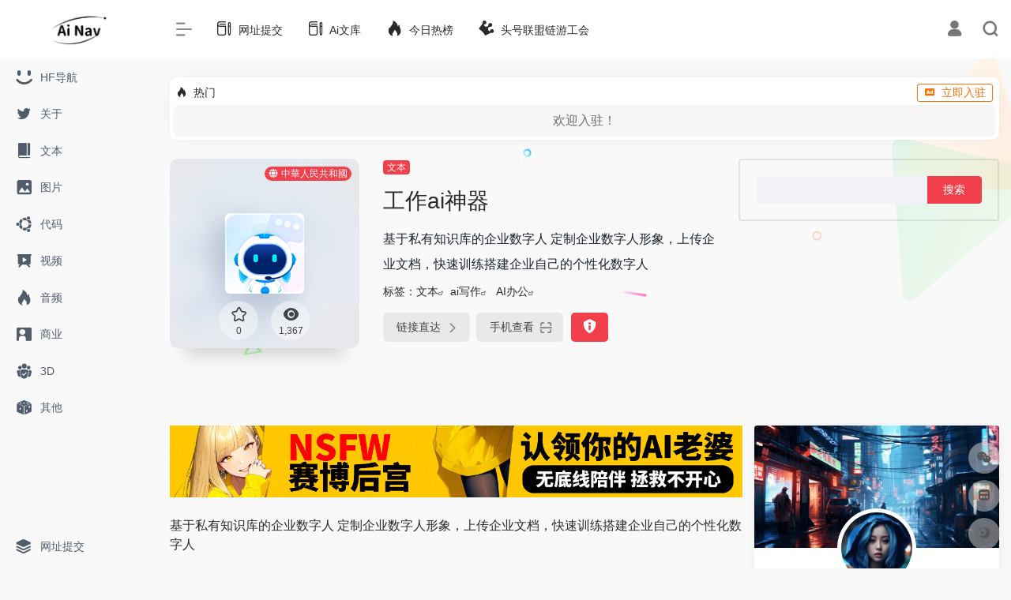

--- FILE ---
content_type: text/html; charset=UTF-8
request_url: https://www.ainavpro.com/sites/7455.html
body_size: 21064
content:
<!DOCTYPE html>
<html lang="zh-Hans" class="ainavpro-keyword io-grey-mode">
<head> 
<meta charset="UTF-8">
<meta name="renderer" content="webkit"/>
<meta name="force-rendering" content="webkit"/>
<meta http-equiv="X-UA-Compatible" content="IE=edge, chrome=1">
<meta name="viewport" content="width=device-width, initial-scale=1.0, minimum-scale=1.0, maximum-scale=1.0, user-scalable=no">
<title>工作ai神器 | Ai导航</title>
<meta name="theme-color" content="#f9f9f9" />
<meta name="keywords" content="ai写作,AI办公" />
<meta name="description" content="基于私有知识库的企业数字人
定制企业数字人形象，上传企业文档，快速训练搭建企业自己的个性化数字人" />
<meta property="og:type" content="article">
<meta property="og:url" content="https://www.ainavpro.com/sites/7455.html"/> 
<meta property="og:title" content="工作ai神器 | Ai导航">
<meta property="og:description" content="基于私有知识库的企业数字人
定制企业数字人形象，上传企业文档，快速训练搭建企业自己的个性化数字人">
<meta property="og:image" content="https://www.ainavpro.com/wp-content/uploads/2024/03/241710320166_.pic_.png">
<meta property="og:site_name" content="Ai导航">
<link rel="shortcut icon" href="https://www.ainavpro.com/wp-content/uploads/2023/03/logo-9-e1677917045954.png">
<link rel="apple-touch-icon" href="https://www.ainavpro.com/wp-content/uploads/2023/03/logo-9-e1677917045954.png">
<!--[if IE]><script src="https://www.ainavpro.com/wp-content/themes/onenav/js/html5.min.js"></script><![endif]-->
<style id="hide-seo-cheater">[data-mark="seoainavpro"] { display: none; }</style><meta name='robots' content='max-image-preview:large' />
	<style>img:is([sizes="auto" i], [sizes^="auto," i]) { contain-intrinsic-size: 3000px 1500px }</style>
	<link rel='dns-prefetch' href='//www.ainavpro.com' />
<link rel='dns-prefetch' href='//at.alicdn.com' />
<style id='classic-theme-styles-inline-css' type='text/css'>
/*! This file is auto-generated */
.wp-block-button__link{color:#fff;background-color:#32373c;border-radius:9999px;box-shadow:none;text-decoration:none;padding:calc(.667em + 2px) calc(1.333em + 2px);font-size:1.125em}.wp-block-file__button{background:#32373c;color:#fff;text-decoration:none}
</style>
<link rel='stylesheet' id='iconfont-css' href='https://www.ainavpro.com/wp-content/themes/onenav/css/iconfont.css?ver=4.0423' type='text/css' media='all' />
<link rel='stylesheet' id='iconfont-io-1-css' href='//at.alicdn.com/t/font_1620678_18rbnd2homc.css' type='text/css' media='all' />
<link rel='stylesheet' id='iconfont-io-2-css' href='//at.alicdn.com/t/font_2811503_rz4zraeosal.css' type='text/css' media='all' />
<link rel='stylesheet' id='bootstrap-css' href='https://www.ainavpro.com/wp-content/themes/onenav/css/bootstrap.min.css?ver=4.0423' type='text/css' media='all' />
<link rel='stylesheet' id='lightbox-css' href='https://www.ainavpro.com/wp-content/themes/onenav/css/jquery.fancybox.min.css?ver=4.0423' type='text/css' media='all' />
<link rel='stylesheet' id='style-css' href='https://www.ainavpro.com/wp-content/themes/onenav/css/style.min.css?ver=4.0423' type='text/css' media='all' />
<script type="text/javascript" src="https://www.ainavpro.com/wp-content/themes/onenav/js/jquery.min.js?ver=4.0423" id="jquery-js"></script>
<script type="text/javascript" id="jquery-js-after">
/* <![CDATA[ */
/* <![CDATA[ */ 
        function loadFunc(func) {if (document.all){window.attachEvent("onload",func);}else{window.addEventListener("load",func,false);}}   
        /* ]]]]><![CDATA[> */
/* ]]> */
</script>
<link rel="canonical" href="https://www.ainavpro.com/sites/7455.html" />
<link rel="alternate" title="oEmbed (JSON)" type="application/json+oembed" href="https://www.ainavpro.com/wp-json/oembed/1.0/embed?url=https%3A%2F%2Fwww.ainavpro.com%2Fsites%2F7455.html" />
<link rel="alternate" title="oEmbed (XML)" type="text/xml+oembed" href="https://www.ainavpro.com/wp-json/oembed/1.0/embed?url=https%3A%2F%2Fwww.ainavpro.com%2Fsites%2F7455.html&#038;format=xml" />
<meta name="generator" content="Site Kit by Google 1.108.0" /><script charset="UTF-8" id="LA_COLLECT" src="//sdk.51.la/js-sdk-pro.min.js"></script>
                <script>LA.init({id: "Jyv2XflqSvqc5TvR",ck: "Jyv2XflqSvqc5TvR",autoTrack: true,hashMode: true})</script><style>.io.icon-fw,.iconfont.icon-fw {
    width: 1.15em;
}
.screenshot-carousel .img_wrapper a{display:contents}
.fancybox-slide--iframe .fancybox-content{max-width :1280px;margin:0}
.fancybox-slide--iframe.fancybox-slide{padding:44px 0}
.navbar-nav .menu-item-286 a{background: #ff8116;border-radius: 50px!important;padding: 5px 10px!important;margin: 5px 0!important;color: #fff!important;}
.navbar-nav .menu-item-286 a i{position: absolute;top: 0;right: -10px;color: #f13522;}
.io-black-mode .navbar-nav .menu-item-286 a{background: #ce9412;}
.io-black-mode .navbar-nav .menu-item-286 a i{color: #fff;}.customize-width{max-width:1850px}.sidebar-nav{width:200px}@media (min-width: 768px){.main-content{margin-left:200px;}.main-content .page-header{left:200px;}}</style><script>(function(a,b){a.ioLetterAvatar=function(d,l,j){d=d||"";l=l||60;var h="#1abc9c #2ecc71 #3498db #9b59b6 #3fe95e #16a085 #27ae60 #2980b9 #8e44ad #fc3e50 #f1c40f #e67e22 #e74c3c #00bcd4 #95aa36 #f39c12 #d35400 #c0392b #b2df1e #7ffc8d".split(" "),f,c,k,g,e,i,t,m;f=String(d).toUpperCase();f=f?f.charAt(0):"?";if(a.devicePixelRatio){l=(l*a.devicePixelRatio)}c=parseInt((((f=="?"?72:f.charCodeAt(0))-64)*12345).toString().slice(0,5));k=c%(h.length-1);t=(c+1)%(h.length-1);m=(c-1)%(h.length-1);g=b.createElement("canvas");g.width=l;g.height=l;e=g.getContext("2d");e.fillStyle=j?j:h[k];e.fillRect(0,0,g.width,g.height); e.arc((c*180)%l,(c*150)%l, (c/120)%l ,0 ,360 );e.fillStyle=h[t];e.globalAlpha = .6;e.fill();e.save();e.beginPath();e.fillStyle=h[m];e.globalAlpha = .4;e.arc((c*20)%l,(c*50)%l, ((99999-c)/80)%l,0 ,360 );e.fill();e.font=Math.round(g.width/2)+"px 'Microsoft Yahei'";e.textAlign="center";e.fillStyle="#fff";e.globalAlpha = 1;e.fillText(f,l/2,l/1.5);i=g.toDataURL();g=null;return i}})(window,document);</script>		<style type="text/css" id="wp-custom-css">
			a.btn-move {
  display: inline-block;
  padding: 8px 16px; /* 调整按钮的内边距 */
  background-color: #f44336; /* 设置按钮的背景颜色 */
  color: white; /* 设置按钮文字颜色 */
  text-decoration: none; /* 移除超链接下划线 */
  border: none; /* 移除按钮边框 */
  border-radius: 4px; /* 添加按钮的圆角边框 */
  font-size: 12px; /* 调整按钮文字大小 */
}

a.btn-move:hover {
  background-color: #d32f2f; /* 设置按钮在鼠标悬停时的背景颜色 */
}

a.btn-move.text-xs {
  font-size: 10px; /* 如果您想为按钮指定不同的文字大小，可以添加这行样式 */
}

.ad-container {
  position: relative;
}

.ad-text {
  position: absolute;
  top: 5px;
  left: 5px;
  padding: 3px;
  font-size: 12px;
  font-weight: bold;
  color: #fff;
  background-color: #333;
  border-radius: 3px;
}

.close-btn {
  position: absolute;
  top: 5px;
  right: 5px;
  font-size: 20px;
  color: #fff;
  background-color: #333;
  border: none;
  border-radius: 50%;
  width: 30px;
  height: 30px;
  cursor: pointer;
  transition: opacity 0.3s;
}

.close-btn:hover {
  opacity: 0.8;
}

.close-btn span {
  display: block;
  position: relative;
  top: 50%;
  transform: translateY(-50%);
}
		</style>
		<style>.panel-body a:not(.no-c){color:#f1404b}.panel-body a:not(.no-c):hover{color:#f9275f}a:hover,.io-grey-mode .sidebar-show,.io-grey-mode .sidebar-item>a:hover,.io-grey-mode .sidebar-item li>a:hover,.home-like:hover,
        .io-grey-mode .sidebar-popup>div>ul>li>a:hover{color:#f1404b}
        .header-mini-btn label:hover path{ stroke:#f1404b}
        .url-card .max .tga a:not(.no-tag):hover,.card-app.card .tga a:not(.no-tag):hover{background:#f1404b}
        .sidebar .url-card .card:hover{border: 1px solid #f1404b!important;}.tags i{color:#f1404b}.custom-piece_c_b{background:#f1404b!important}.custom-piece_c{color:#f1404b!important}.slider_menu[sliderTab] .anchor,.customize-menu .btn-edit,.badge-danger,.comment-list .rank,.sidebar .card-header:after{background:#f1404b}.badge-outline-primary{color:#f1404b;border:#f1404b solid 1px}.posts-nav .page-numbers.current,.posts-nav .page-numbers:not(.dots):hover,#comments-navi>a:hover,#comments-navi>.current,.page-nav>a:hover span,.page-nav>.current span{background-color:#f1404b;box-shadow: 0px 5px 20px -3px rgba(241,64,75,.6);}     
.custom-control-input:not(:disabled):active~.custom-control-label::before{background-color:rgba(241,64,75,.15);border-color:rgba(241,64,75,.15);}
.custom-control-input:focus~.custom-control-label::before{box-shadow:0 0 0 .2rem rgba(241,64,75,.25)}
.custom-control-input:focus:not(:checked)~.custom-control-label::before{border-color:#f1404b}
.custom-control-input:checked~.custom-control-label::before{border-color:#f1404b;background-color:#f1404b}
.btn-search:hover,.btn-search.current{background-color:#f1404b;box-shadow: 0 5px 20px -3px rgba(241,64,75,.6)}.btn-search.current:after{border-top-color:#f1404b}.panel-body h2,.panel-body h3 {border-color:#f1404b}.custom_btn-outline {color: #f1404b;background-color: transparent;border-color: #f1404b;}
.custom_btn-outline:hover {color: #dd3333;background-color: #14171B;border-color: #14171B;}
.custom_btn-outline:focus, .custom_btn-outline.focus {color: #14171B;box-shadow: 0 0 0 0 transparent!important;background-color: transparent;}
.custom_btn-outline.disabled, .custom_btn-outline:disabled {color: #f1404b;background-color: transparent!important;}
.custom_btn-outline:not(:disabled):not(.disabled):active, .custom_btn-outline:not(:disabled):not(.disabled).active,.show > .custom_btn-outline.dropdown-toggle {color: #fff;background-color: #f1404b;border-color: #f1404b;}
.custom_btn-outline:not(:disabled):not(.disabled):active:focus, .custom_btn-outline:not(:disabled):not(.disabled).active:focus,.show > .custom_btn-outline.dropdown-toggle:focus {box-shadow: 0 0 0 0 transparent!important;}
.custom_btn-d {color: #ffffff;background-color: #f1404b;border-color: #f1404b;}
.custom_btn-d:hover {color: #dd3333;background-color: #14171B;border-color: #14171B;}
.custom_btn-d:focus,.custom_btn-d.focus {color: #dd3333;background-color: #14171B;border-color: #14171B;box-shadow: 0 0 0 0 transparent!important;}
.custom_btn-d.disabled,.custom_btn-d:disabled {color: #ffffff;background-color:#f1404b;border-color: #f1404b;}
.custom_btn-d:not(:disabled):not(.disabled):active,.custom_btn-d:not(:disabled):not(.disabled).active{color: #dd3333;background-color: #14171B;border-color: #14171B;}
.custom_btn-d:not(:disabled):not(.disabled):active:focus,.custom_btn-d:not(:disabled):not(.disabled).active:focus{box-shadow: 0 0 0 0 transparent!important;}
.btn.custom_btn-d {color: #ffffff;background-color: #f1404b;border-color: #f1404b;}
.btn.custom_btn-d:hover {color: #dd3333;background-color: #14171B;border-color: #14171B;}
.btn.custom_btn-d:focus,.btn.custom_btn-d.focus {color: #dd3333;background-color: #14171B;border-color: #14171B;box-shadow: 0 0 0 0 transparent!important;}
.btn.custom_btn-d.disabled,.btn.custom_btn-d:disabled {color: #ffffff;background-color:#f1404b;border-color: #f1404b;}
.btn.custom_btn-d:not(:disabled):not(.disabled):active,.btn.custom_btn-d:not(:disabled):not(.disabled).active,.show > .custom_btn-d.dropdown-toggle {color: #dd3333;background-color: #14171B;border-color: #14171B;}
.btn.custom_btn-d:not(:disabled):not(.disabled):active:focus,.btn.custom_btn-d:not(:disabled):not(.disabled).active:focus,.show > .custom_btn-d.dropdown-toggle:focus {box-shadow: 0 0 0 0 transparent!important;}
.btn-dark:hover{background-color:#f1404b;border-color:#f1404b}
.sidebar .card .searchform input[type='submit']{border: 1px solid #f1404b;background-color:#f1404b}
.sidebar .card .searchform input[type='submit']:hover{border: 1px solid #14171B;background-color:#14171B}</style><!-- 自定义代码 -->
<!-- end 自定义代码 -->
</head> 
<body class="ainavpro-keyword wp-singular sites-template-default single single-sites postid-7455 wp-theme-onenav sidebar_right sites">
<div id="loading"><style> 
.loader{width:250px;height:50px;line-height:50px;text-align:center;position:absolute;top:50%;left:50%;transform:translate(-50%,-50%);font-family:helvetica,arial,sans-serif;text-transform:uppercase;font-weight:900;color:#f1404b;letter-spacing:0.2em}
.loader::before,.loader::after{content:"";display:block;width:15px;height:15px;background:#f1404b;position:absolute;animation:load .7s infinite alternate ease-in-out}
.loader::before{top:0}
.loader::after{bottom:0}
@keyframes load{0%{left:0;height:30px;width:15px}
50%{height:8px;width:40px}
100%{left:235px;height:30px;width:15px}
}
</style>
<div class="ainavpro-keyword loader">Loading...</div></div>        <div id="sidebar" class="ainavpro-keyword sticky sidebar-nav fade">
            <div class="ainavpro-keyword modal-dialog h-100  sidebar-nav-inner">
                <div class="ainavpro-keyword sidebar-logo border-bottom border-color">
                    <!-- logo -->
                    <div class="ainavpro-keyword logo overflow-hidden">
                                                <a href="https://www.ainavpro.com" class="ainavpro-keyword logo-expanded">
                            <img src="https://www.ainavpro.com/wp-content/uploads/2023/03/logo-8-e1677916867522.png" height="40" class="ainavpro-keyword logo-light" alt="Ai导航">
                            <img src="https://www.ainavpro.com/wp-content/uploads/2023/03/logo-4-modified-e1677917210541.png" height="40" class="ainavpro-keyword logo-dark d-none" alt="Ai导航">
                        </a>
                        <a href="https://www.ainavpro.com" class="ainavpro-keyword logo-collapsed">
                            <img src="https://www.ainavpro.com/wp-content/uploads/2023/03/logo-9-e1677917045954.png" height="40" class="ainavpro-keyword logo-light" alt="Ai导航">
                            <img src="https://www.ainavpro.com/wp-content/uploads/2023/03/logo-4-modified-e1677917210541.png" height="40" class="ainavpro-keyword logo-dark d-none" alt="Ai导航">
                        </a>
                    </div>
                    <!-- logo end -->
                </div>
                <div class="ainavpro-keyword sidebar-menu flex-fill">
                    <div class="ainavpro-keyword sidebar-scroll" >
                        <div class="ainavpro-keyword sidebar-menu-inner">
                            <ul> 
                                                                                                            <li class="ainavpro-keyword sidebar-item">
                                                <a href="https://www.ainavpro.com/huggingface" target="">
                                                    <i class="ainavpro-keyword iconfont icon-smiley icon-fw icon-lg"></i>
                                                    <span>HF导航</span>
                                                </a>
                                            </li> 
                                                                                    <li class="ainavpro-keyword sidebar-item">
                                                <a href="https://www.ainavpro.com/about" target="">
                                                    <i class="ainavpro-keyword iconfont icon-twitter icon-fw icon-lg"></i>
                                                    <span>关于</span>
                                                </a>
                                            </li> 
                                                                                <li class="ainavpro-keyword sidebar-item">
                                            <a href="https://www.ainavpro.com/#term-209" class="ainavpro-keyword ">
                                                <i class="ainavpro-keyword io io-book icon-fw icon-lg"></i>
                                                <span>文本</span>
                                            </a>
                                        </li> 
                                                                            <li class="ainavpro-keyword sidebar-item">
                                            <a href="https://www.ainavpro.com/#term-210" class="ainavpro-keyword ">
                                                <i class="ainavpro-keyword iconfont icon-picture icon-fw icon-lg"></i>
                                                <span>图片</span>
                                            </a>
                                        </li> 
                                                                            <li class="ainavpro-keyword sidebar-item">
                                            <a href="https://www.ainavpro.com/#term-211" class="ainavpro-keyword ">
                                                <i class="ainavpro-keyword iconfont icon-ubuntu icon-fw icon-lg"></i>
                                                <span>代码</span>
                                            </a>
                                        </li> 
                                                                            <li class="ainavpro-keyword sidebar-item">
                                            <a href="https://www.ainavpro.com/#term-213" class="ainavpro-keyword ">
                                                <i class="ainavpro-keyword io io-yanshi icon-fw icon-lg"></i>
                                                <span>视频</span>
                                            </a>
                                        </li> 
                                                                            <li class="ainavpro-keyword sidebar-item">
                                            <a href="https://www.ainavpro.com/#term-212" class="ainavpro-keyword ">
                                                <i class="ainavpro-keyword iconfont icon-hot icon-fw icon-lg"></i>
                                                <span>音频</span>
                                            </a>
                                        </li> 
                                                                            <li class="ainavpro-keyword sidebar-item">
                                            <a href="https://www.ainavpro.com/#term-215" class="ainavpro-keyword ">
                                                <i class="ainavpro-keyword iconfont icon-business icon-fw icon-lg"></i>
                                                <span>商业</span>
                                            </a>
                                        </li> 
                                                                            <li class="ainavpro-keyword sidebar-item">
                                            <a href="https://www.ainavpro.com/#term-214" class="ainavpro-keyword ">
                                                <i class="ainavpro-keyword io io-tuandui icon-fw icon-lg"></i>
                                                <span>3D</span>
                                            </a>
                                        </li> 
                                                                            <li class="ainavpro-keyword sidebar-item">
                                            <a href="https://www.ainavpro.com/#term-216" class="ainavpro-keyword ">
                                                <i class="ainavpro-keyword iconfont icon-random icon-fw icon-lg"></i>
                                                <span>其他</span>
                                            </a>
                                        </li> 
                                     
                            </ul>
                        </div>
                    </div>
                </div>
                <div class="ainavpro-keyword border-top py-2 border-color">
                    <div class="ainavpro-keyword flex-bottom">
                        <ul> 
                            <li id="menu-item-1087" class="ainavpro-keyword menu-item menu-item-type-custom menu-item-object-custom menu-item-1087 sidebar-item"><a href="https://www.ainavpro.com/contribute">
        <i class="ainavpro-keyword iconfont icon-category icon-fw icon-lg"></i>
                <span>网址提交</span></a></li>
 
                        </ul>
                    </div>
                </div>
            </div>
        </div>
        <div class="ainavpro-keyword main-content flex-fill">    <div class="ainavpro-keyword  header-nav">
        <div id="header" class="ainavpro-keyword page-header sticky">
            <div class="ainavpro-keyword navbar navbar-expand-md">
                <div class="ainavpro-keyword container-fluid p-0 position-relative">
                    <div class="ainavpro-keyword position-absolute w-100 text-center">
                        <a href="https://www.ainavpro.com" class="ainavpro-keyword navbar-brand d-md-none m-0" title="Ai导航">
                            <img src="https://www.ainavpro.com/wp-content/uploads/2023/03/logo-8-e1677916867522.png" class="ainavpro-keyword logo-light" alt="Ai导航" height="30">
                            <img src="https://www.ainavpro.com/wp-content/uploads/2023/03/logo-4-modified-e1677917210541.png" class="ainavpro-keyword logo-dark d-none" alt="Ai导航" height="30">
                        </a>
                    </div>
                    <div class="ainavpro-keyword nav-item d-md-none mobile-menu py-2 position-relative"><a href="javascript:" id="sidebar-switch" data-toggle="modal" data-target="#sidebar"><i class="ainavpro-keyword iconfont icon-classification icon-lg"></i></a></div>                    <div class="ainavpro-keyword collapse navbar-collapse order-2 order-md-1">
                        <div class="ainavpro-keyword header-mini-btn">
                            <label>
                                <input id="mini-button" type="checkbox" checked="checked">
                                <svg viewBox="0 0 100 100" xmlns="http://www.w3.org/2000/svg"> 
                                    <path class="ainavpro-keyword line--1" d="M0 40h62c18 0 18-20-17 5L31 55"></path>
                                    <path class="ainavpro-keyword line--2" d="M0 50h80"></path>
                                    <path class="ainavpro-keyword line--3" d="M0 60h62c18 0 18 20-17-5L31 45"></path>
                                </svg>
                            </label>
                        
                        </div>
                                                <ul class="ainavpro-keyword navbar-nav navbar-top site-menu mr-4">
                            <li id="menu-item-1088" class="ainavpro-keyword menu-item menu-item-type-custom menu-item-object-custom menu-item-1088"><a href="https://www.ainavpro.com/contribute">
        <i class="ainavpro-keyword io io-change icon-fw icon-lg"></i>
                <span>网址提交</span></a></li>
<li id="menu-item-2530" class="ainavpro-keyword menu-item menu-item-type-custom menu-item-object-custom menu-item-2530"><a href="https://www.ainavpro.com/ainews">
        <i class="ainavpro-keyword io io-change icon-fw icon-lg"></i>
                <span>Ai文库</span></a></li>
<li id="menu-item-2418" class="ainavpro-keyword menu-item menu-item-type-custom menu-item-object-custom menu-item-2418"><a href="https://www.ainavpro.com/hotnews/">
        <i class="ainavpro-keyword iconfont icon-hot icon-fw icon-lg"></i>
                <span>今日热榜</span></a></li>
<li id="menu-item-8956" class="ainavpro-keyword menu-item menu-item-type-custom menu-item-object-custom menu-item-8956"><a href="https://www.thlm.com">
        <i class="ainavpro-keyword io io-huangguan icon-fw icon-lg"></i>
                <span>头号联盟链游工会</span></a></li>
 
                        </ul>
                    </div>
                    <ul class="ainavpro-keyword nav navbar-menu text-xs order-1 order-md-2 position-relative">
                                                                            <li class="ainavpro-keyword nav-login ml-3 ml-md-4">
                                <a href="https://www.ainavpro.com/login/?redirect_to=https://www.ainavpro.com/sites/7455.html" title="登录"><i class="ainavpro-keyword iconfont icon-user icon-lg"></i></a>
                            </li>
                                                                        <li class="ainavpro-keyword nav-search ml-3 ml-md-4">
                            <a href="javascript:" data-toggle="modal" data-target="#search-modal"><i class="ainavpro-keyword iconfont icon-search icon-lg"></i></a>
                        </li>
                                                                    </ul>
                </div>
            </div>
        </div>
        <div class="ainavpro-keyword placeholder"></div>
            </div>
  <div id="content" class="ainavpro-keyword container my-4 my-md-5">
    <div class="ainavpro-keyword background-fx"><img src="https://www.ainavpro.com/wp-content/themes/onenav/images/fx/shape-01.svg" class="ainavpro-keyword shape-01"><img src="https://www.ainavpro.com/wp-content/themes/onenav/images/fx/shape-02.svg" class="ainavpro-keyword shape-02"><img src="https://www.ainavpro.com/wp-content/themes/onenav/images/fx/shape-03.svg" class="ainavpro-keyword shape-03"><img src="https://www.ainavpro.com/wp-content/themes/onenav/images/fx/shape-04.svg" class="ainavpro-keyword shape-04"><img src="https://www.ainavpro.com/wp-content/themes/onenav/images/fx/shape-05.svg" class="ainavpro-keyword shape-05"><img src="https://www.ainavpro.com/wp-content/themes/onenav/images/fx/shape-06.svg" class="ainavpro-keyword shape-06"><img src="https://www.ainavpro.com/wp-content/themes/onenav/images/fx/shape-07.svg" class="ainavpro-keyword shape-07"><img src="https://www.ainavpro.com/wp-content/themes/onenav/images/fx/shape-08.svg" class="ainavpro-keyword shape-08"><img src="https://www.ainavpro.com/wp-content/themes/onenav/images/fx/shape-09.svg" class="ainavpro-keyword shape-09"><img src="https://www.ainavpro.com/wp-content/themes/onenav/images/fx/shape-10.svg" class="ainavpro-keyword shape-10"><img src="https://www.ainavpro.com/wp-content/themes/onenav/images/fx/shape-11.svg" class="ainavpro-keyword shape-11"></div><div class="ainavpro-keyword auto-ad-url text-center my-n3 my-md-n4"><div class="ainavpro-keyword card my-0 mx-auto io-radius"><div class="ainavpro-keyword card-head d-flex align-items-center pb-0 px-2 pt-2"><div class="ainavpro-keyword text-sm"><i class="ainavpro-keyword iconfont icon-hot mr-2"></i>热门</div><a href="https://www.ainavpro.com/wp-admin/admin-ajax.php?action=pay_auto_ad_modal&loc=page" class="ainavpro-keyword btn vc-yellow btn-outline btn-sm py-0 io-ajax-modal-get nofx ml-auto" data-modal_type="overflow-hidden"><i class="ainavpro-keyword iconfont icon-ad-copy mr-2"></i>立即入驻</a></div><div class="ainavpro-keyword card-body pt-1 pb-1 px-2 row row-xs io-ajax-auto" data-href="https://www.ainavpro.com/wp-admin/admin-ajax.php?action=get_auto_ad_url_list&loc=page"><div class="ainavpro-keyword d-flex align-items-center justify-content-center text-muted h-100 w-100"><i class="ainavpro-keyword iconfont icon-loading icon-spin icon-2x"></i></div></div></div></div><div class="ainavpro-keyword row site-content py-4 py-md-5 mb-xl-5 mb-0 mx-xxxl-n5"><!-- 网址信息 --><div class="ainavpro-keyword col-12 col-sm-5 col-md-4 col-lg-3"><div class="ainavpro-keyword siteico"><div class="ainavpro-keyword blur blur-layer" style="background: transparent url(https://www.ainavpro.com/wp-content/uploads/2024/03/241710320166_.pic_.png) no-repeat center center;-webkit-background-size: cover;-moz-background-size: cover;-o-background-size: cover;background-size: cover;animation: rotate 30s linear infinite;"></div><img class="ainavpro-keyword img-cover lazy unfancybox" src="https://www.ainavpro.com/wp-content/themes/onenav/images/t.png" data-src="https://www.ainavpro.com/wp-content/uploads/2024/03/241710320166_.pic_.png" onerror=null;src=ioLetterAvatar(alt,98) height="auto" width="auto"  alt="工作ai神器"><div id="country" class="ainavpro-keyword text-xs custom-piece_c_b country-piece loadcountry"><i class="ainavpro-keyword iconfont icon-globe mr-1"></i>中華人民共和國</div><div class="ainavpro-keyword tool-actions text-center mt-md-4">
                <a href="javascript:;" data-action="post_star" data-post_type="sites" data-id="7455" data-ticket="4cd4bf6a29" class="ainavpro-keyword  btn btn-like btn-icon btn-light rounded-circle p-2 mx-3 mx-md-2 " data-toggle="tooltip" data-placement="top" title="收藏">
                <span class="ainavpro-keyword flex-column text-height-xs">
                    <i class="ainavpro-keyword star-ico icon-lg iconfont icon-collection-line"></i>
                    <small class="ainavpro-keyword star-count-7455 text-xs mt-1">0</small>
                </span>
                </a><a href="javascript:;" class="ainavpro-keyword btn-share-toggler btn btn-icon btn-light rounded-circle p-2 mx-3 mx-md-2" data-toggle="tooltip" data-placement="top" title="浏览"><span class="ainavpro-keyword flex-column text-height-xs"><i class="ainavpro-keyword icon-lg iconfont icon-chakan"></i><small class="ainavpro-keyword share-count text-xs mt-1">1,367</small></span></a></div></div></div><div class="ainavpro-keyword col mt-4 mt-sm-0"><div class="ainavpro-keyword site-body text-sm"><a class='btn-cat custom_btn-d mr-1' href='https://www.ainavpro.com/favorites/text.html'>文本</a><h1 class="ainavpro-keyword site-name h3 my-3">工作ai神器</h1><div class="ainavpro-keyword mt-2"><p class="ainavpro-keyword mb-2">基于私有知识库的企业数字人 定制企业数字人形象，上传企业文档，快速训练搭建企业自己的个性化数字人</p>标签：<span class="ainavpro-keyword mr-2"><a href="https://www.ainavpro.com/favorites/text.html" rel="tag">文本</a><i class="ainavpro-keyword iconfont icon-wailian text-ss"></i></span><span class="ainavpro-keyword mr-2"><a href="https://www.ainavpro.com/sitetag/ai%e5%86%99%e4%bd%9c.html" rel="tag">ai写作</a><i class="ainavpro-keyword iconfont icon-wailian text-ss"></i></span> <span class="ainavpro-keyword mr-2"><a href="https://www.ainavpro.com/sitetag/ai%e5%8a%9e%e5%85%ac.html" rel="tag">AI办公</a><i class="ainavpro-keyword iconfont icon-wailian text-ss"></i></span><div class="ainavpro-keyword site-go mt-3"><div id="security_check_img"></div><span class="ainavpro-keyword site-go-url"><a href="https://www.ainavpro.com/go/?url=aHR0cHM6Ly9haS53b3JrYnJhaW4uY24vP2htc3I9YWluYXYmYW1wO2htcGw9JmFtcDtobWN1PSZhbXA7aG1rdz0mYW1wO2htY2k9" title="工作ai神器" target="_blank" class="ainavpro-keyword btn btn-arrow mr-2"><span>链接直达<i class="ainavpro-keyword iconfont icon-arrow-r-m"></i></span></a></span><a href="javascript:" class="ainavpro-keyword btn btn-arrow qr-img"  data-toggle="tooltip" data-placement="bottom" data-html="true" title="<img src='https://www.ainavpro.com/qr/?text=https://ai.workbrain.cn/?hmsr=ainav&amp;hmpl=&amp;hmcu=&amp;hmkw=&amp;hmci=&size=150&margin=10' width='150'>"><span>手机查看<i class="ainavpro-keyword iconfont icon-qr-sweep"></i></span></a><a href="javascript:" class="ainavpro-keyword btn btn-danger qr-img tooltip-toggle rounded-lg" data-post_id="7455" data-toggle="modal" data-placement="top" data-target="#report-sites-modal" title="反馈"><i class="ainavpro-keyword iconfont icon-statement icon-lg"></i></a></div></div></div></div><!-- 网址信息 end --> 
	<div class="ainavpro-keyword sidebar sidebar-border col-12 col-md-12 col-lg-4 mt-4 mt-lg-0">
		<div id="search-3" class="ainavpro-keyword card io-sidebar-widget widget_search"><form role="search" method="get" id="searchform" class="ainavpro-keyword searchform" action="https://www.ainavpro.com/">
				<div>
					<label class="ainavpro-keyword screen-reader-text" for="s">搜索：</label>
					<input type="text" value="" name="s" id="s" />
					<input type="submit" id="searchsubmit" value="搜索" />
				</div>
			</form></div> 
	</div>
</div>    <main class="ainavpro-keyword content" role="main">
        <div class="ainavpro-keyword content-wrap">
            <div class="ainavpro-keyword content-layout">
                    <div class="ainavpro-keyword panel site-content card transparent"> 
        <div class="ainavpro-keyword card-body p-0">
            <div class="ainavpro-keyword apd-bg">
                <div class="ainavpro-keyword apd apd-right"><a href="https://cyberchat.vip/" target="_blank">
  <img src="https://www.ainavpro.com/wp-content/uploads/2024/09/1021725816580_.pic_.jpg" alt="广告也精彩" /></a></div>            </div> 
            <div class="ainavpro-keyword panel-body single my-4 ">
                基于私有知识库的企业数字人
定制企业数字人形象，上传企业文档，快速训练搭建企业自己的个性化数字人            </div>
        </div>
    </div>
        <h2 class="ainavpro-keyword text-gray text-lg my-4"><i class="ainavpro-keyword iconfont icon-zouxiang mr-1"></i>数据统计</h2>
    <div class="ainavpro-keyword card io-chart"> 
        <div id="chart-container" class="ainavpro-keyword " style="height:300px" data-type="sites" data-post_id="7455" data-nonce="3b84a603a3">
            <div class="ainavpro-keyword chart-placeholder p-4">
                <div class="ainavpro-keyword legend">
                    <span></span>
                    <span></span>
                    <span></span>
                </div>
                <div class="ainavpro-keyword pillar">
                    <span style="height:40%"></span>
                    <span style="height:60%"></span>
                    <span style="height:30%"></span>
                    <span style="height:70%"></span>
                    <span style="height:80%"></span>
                    <span style="height:60%"></span>
                    <span style="height:90%"></span>
                    <span style="height:50%"></span>
                </div>
            </div>
        </div> 
    </div> 
        <h2 class="ainavpro-keyword text-gray  text-lg my-4"><i class="ainavpro-keyword iconfont icon-tubiaopeizhi mr-1"></i>数据评估</h2>
    <div class="ainavpro-keyword panel site-content sites-default-content card"> 
        <div class="ainavpro-keyword card-body">
            <p class="ainavpro-keyword viewport">
            工作ai神器浏览人数已经达到1,367，如你需要查询该站的相关权重信息，可以点击"<a class="ainavpro-keyword external" href="https://www.ainavpro.com/go/?url=aHR0cHM6Ly9zZW8uNTExOC5jb20vYWkud29ya2JyYWluLmNuP3Q9eWRt" rel="nofollow" target="_blank">5118数据</a>""<a class="ainavpro-keyword external" href="https://www.ainavpro.com/go/?url=aHR0cHM6Ly93d3cuYWl6aGFuLmNvbS9zZW8vYWkud29ya2JyYWluLmNu" rel="nofollow" target="_blank">爱站数据</a>""<a class="ainavpro-keyword external" href="https://www.ainavpro.com/go/?url=aHR0cHM6Ly9zZW8uY2hpbmF6LmNvbS8%2FcT1haS53b3JrYnJhaW4uY24%3D" rel="nofollow" target="_blank">Chinaz数据</a>"进入；以目前的网站数据参考，建议大家请以爱站数据为准，更多网站价值评估因素如：工作ai神器的访问速度、搜索引擎收录以及索引量、用户体验等；当然要评估一个站的价值，最主要还是需要根据您自身的需求以及需要，一些确切的数据则需要找工作ai神器的站长进行洽谈提供。如该站的IP、PV、跳出率等！</p>
            <div class="ainavpro-keyword text-center my-2"><span class="ainavpro-keyword  content-title"><span class="ainavpro-keyword d-none">关于工作ai神器</span>特别声明</span></div>
            <p class="ainavpro-keyword text-muted text-sm m-0">
            本站Ai导航提供的工作ai神器都来源于网络，不保证外部链接的准确性和完整性，同时，对于该外部链接的指向，不由Ai导航实际控制，在2024年2月13日 下午5:09收录时，该网页上的内容，都属于合规合法，后期网页的内容如出现违规，可以直接联系网站管理员进行删除，Ai导航不承担任何责任。</p>
        </div>
        <div class="ainavpro-keyword card-footer text-muted text-xs">
            <div class="ainavpro-keyword d-flex"><span>Ai导航致力于优质、实用的网络站点资源收集与分享！</span><span class="ainavpro-keyword ml-auto d-none d-md-block">本文地址https://www.ainavpro.com/sites/7455.html转载请注明</span></div>
        </div>
    </div>
                <h2 class="ainavpro-keyword text-gray text-lg my-4"><i class="ainavpro-keyword site-tag iconfont icon-tag icon-lg mr-1" ></i>相关导航</h2>
                <div class="ainavpro-keyword row mb-n4"> 
                                    <div class="ainavpro-keyword url-card  col-sm-6 col-md-4 ">
                
        <div class="ainavpro-keyword url-body default ">    
            <a href="https://www.ainavpro.com/sites/7107.html" target="_blank"  data-id="7107" data-url="https://t.me/MishkaAI_bot" class="ainavpro-keyword card no-c  mb-4 site-7107" data-toggle="tooltip" data-placement="bottom"  title="">
                <div class="ainavpro-keyword card-body url-content d-flex align-items-center"> 
                                        <div class="ainavpro-keyword url-img rounded-circle mr-2 d-flex align-items-center justify-content-center">
                        <img class="ainavpro-keyword  lazy unfancybox" src="https://www.ainavpro.com/wp-content/themes/onenav/images/favicon.png" data-src="https://www.ainavpro.com/wp-content/uploads/2024/01/2024-01-15-19.53.18.jpg"  height="auto" width="auto"  alt="Mishka &#8211; 可上网的 Telegram 人工智能聊天机器人"> 
                    </div>
                                        <div class="ainavpro-keyword url-info flex-fill">
                        <div class="ainavpro-keyword text-sm overflowClip_1">
                        <strong>Mishka &#8211; 可上网的 Telegram 人工智能聊天机器人</strong>
                        </div>
                        <p class="ainavpro-keyword overflowClip_1 m-0 text-muted text-xs"></p>
                    </div>
                </div> 
            </a> 
                        <a href="https://www.ainavpro.com/go/?url=aHR0cHM6Ly90Lm1lL01pc2hrYUFJX2JvdA%3D%3D" target="_blank" rel="external nofollow noopener" title="直达" class="ainavpro-keyword togo text-center text-muted is-views" data-id="7107" data-toggle="tooltip" data-placement="right"><i class="ainavpro-keyword iconfont icon-goto"></i></a>
                    </div>
                </div>
                            <div class="ainavpro-keyword url-card  col-sm-6 col-md-4 ">
                
        <div class="ainavpro-keyword url-body default ">    
            <a href="https://www.ainavpro.com/sites/8424.html" target="_blank"  data-id="8424" data-url="https://homeworkify.im" class="ainavpro-keyword card no-c  mb-4 site-8424" data-toggle="tooltip" data-placement="bottom"  title="使用 GPT-4o 掌握家庭作业：清晰、准确、循序渐进的帮助">
                <div class="ainavpro-keyword card-body url-content d-flex align-items-center"> 
                                        <div class="ainavpro-keyword url-img rounded-circle mr-2 d-flex align-items-center justify-content-center">
                        <img class="ainavpro-keyword  lazy unfancybox" src="https://www.ainavpro.com/wp-content/themes/onenav/images/favicon.png" data-src="https://www.ainavpro.com/wp-content/uploads/2024/07/342f3-homeworkify.im.png"  height="auto" width="auto"  alt="Homeworkify.im：使用GPT-4o掌握家庭作业"> 
                    </div>
                                        <div class="ainavpro-keyword url-info flex-fill">
                        <div class="ainavpro-keyword text-sm overflowClip_1">
                        <strong>Homeworkify.im：使用GPT-4o掌握家庭作业</strong>
                        </div>
                        <p class="ainavpro-keyword overflowClip_1 m-0 text-muted text-xs">使用 GPT-4o 掌握家庭作业：清晰、准确、循序渐进的帮助</p>
                    </div>
                </div> 
            </a> 
                        <a href="https://www.ainavpro.com/go/?url=aHR0cHM6Ly9ob21ld29ya2lmeS5pbS8%3D" target="_blank" rel="external nofollow noopener" title="直达" class="ainavpro-keyword togo text-center text-muted is-views" data-id="8424" data-toggle="tooltip" data-placement="right"><i class="ainavpro-keyword iconfont icon-goto"></i></a>
                    </div>
                </div>
                            <div class="ainavpro-keyword url-card  col-sm-6 col-md-4 ">
                
        <div class="ainavpro-keyword url-body default ">    
            <a href="https://www.ainavpro.com/sites/7086.html" target="_blank"  data-id="7086" data-url="https://poemgenerator-ai.com" class="ainavpro-keyword card no-c  mb-4 site-7086" data-toggle="tooltip" data-placement="bottom"  title="AI诗歌生成器-你的专属AI诗人">
                <div class="ainavpro-keyword card-body url-content d-flex align-items-center"> 
                                        <div class="ainavpro-keyword url-img rounded-circle mr-2 d-flex align-items-center justify-content-center">
                        <img class="ainavpro-keyword  lazy unfancybox" src="https://www.ainavpro.com/wp-content/themes/onenav/images/favicon.png" data-src="[data-uri]"  height="auto" width="auto"  alt="AI诗歌生成器"> 
                    </div>
                                        <div class="ainavpro-keyword url-info flex-fill">
                        <div class="ainavpro-keyword text-sm overflowClip_1">
                        <strong>AI诗歌生成器</strong>
                        </div>
                        <p class="ainavpro-keyword overflowClip_1 m-0 text-muted text-xs">AI诗歌生成器-你的专属AI诗人</p>
                    </div>
                </div> 
            </a> 
                        <a href="https://www.ainavpro.com/go/?url=aHR0cHM6Ly9wb2VtZ2VuZXJhdG9yLWFpLmNvbQ%3D%3D" target="_blank" rel="external nofollow noopener" title="直达" class="ainavpro-keyword togo text-center text-muted is-views" data-id="7086" data-toggle="tooltip" data-placement="right"><i class="ainavpro-keyword iconfont icon-goto"></i></a>
                    </div>
                </div>
                            <div class="ainavpro-keyword url-card  col-sm-6 col-md-4 ">
                
        <div class="ainavpro-keyword url-body default ">    
            <a href="https://www.ainavpro.com/sites/7187.html" target="_blank"  data-id="7187" data-url="https://www.samwell.ai" class="ainavpro-keyword card no-c  mb-4 site-7187" data-toggle="tooltip" data-placement="bottom"  title="高端学术写作网站">
                <div class="ainavpro-keyword card-body url-content d-flex align-items-center"> 
                                        <div class="ainavpro-keyword url-img rounded-circle mr-2 d-flex align-items-center justify-content-center">
                        <img class="ainavpro-keyword  lazy unfancybox" src="https://www.ainavpro.com/wp-content/themes/onenav/images/favicon.png" data-src="https://www.ainavpro.com/wp-content/uploads/2024/01/77667-www.samwell.ai.png"  height="auto" width="auto"  alt="Samwell.ai"> 
                    </div>
                                        <div class="ainavpro-keyword url-info flex-fill">
                        <div class="ainavpro-keyword text-sm overflowClip_1">
                        <strong>Samwell.ai</strong>
                        </div>
                        <p class="ainavpro-keyword overflowClip_1 m-0 text-muted text-xs">高端学术写作网站</p>
                    </div>
                </div> 
            </a> 
                        <a href="https://www.ainavpro.com/go/?url=aHR0cHM6Ly93d3cuc2Ftd2VsbC5haS8%3D" target="_blank" rel="external nofollow noopener" title="直达" class="ainavpro-keyword togo text-center text-muted is-views" data-id="7187" data-toggle="tooltip" data-placement="right"><i class="ainavpro-keyword iconfont icon-goto"></i></a>
                    </div>
                </div>
                            <div class="ainavpro-keyword url-card  col-sm-6 col-md-4 ">
                
        <div class="ainavpro-keyword url-body default ">    
            <a href="https://www.ainavpro.com/sites/8715.html" target="_blank"  data-id="8715" data-url="https://www.marscode.cn/?utm_source=ainavpro" class="ainavpro-keyword card no-c  mb-4 site-8715" data-toggle="tooltip" data-placement="bottom"  title="豆包MarsCode是字节跳动推出的免费AI编程助手，提供了AI驱动的云端IDE版和支持VS code和JetBrains等的扩展版。">
                <div class="ainavpro-keyword card-body url-content d-flex align-items-center"> 
                                        <div class="ainavpro-keyword url-img rounded-circle mr-2 d-flex align-items-center justify-content-center">
                        <img class="ainavpro-keyword  lazy unfancybox" src="https://www.ainavpro.com/wp-content/themes/onenav/images/favicon.png" data-src="https://www.ainavpro.com/wp-content/uploads/2024/10/281728961351_.pic_.png"  height="auto" width="auto"  alt="豆包MarsCode"> 
                    </div>
                                        <div class="ainavpro-keyword url-info flex-fill">
                        <div class="ainavpro-keyword text-sm overflowClip_1">
                        <strong>豆包MarsCode</strong>
                        </div>
                        <p class="ainavpro-keyword overflowClip_1 m-0 text-muted text-xs">豆包MarsCode是字节跳动推出的免费AI编程助手，提供了AI驱动的云端IDE版和支持VS code和JetBrains等的扩展版。</p>
                    </div>
                </div> 
            </a> 
                        <a href="https://www.ainavpro.com/go/?url=aHR0cHM6Ly93d3cubWFyc2NvZGUuY24vP3V0bV9zb3VyY2U9YWluYXZwcm8%3D" target="_blank" rel="external nofollow noopener" title="直达" class="ainavpro-keyword togo text-center text-muted is-views" data-id="8715" data-toggle="tooltip" data-placement="right"><i class="ainavpro-keyword iconfont icon-goto"></i></a>
                    </div>
                </div>
                            <div class="ainavpro-keyword url-card  col-sm-6 col-md-4 ">
                
        <div class="ainavpro-keyword url-body default ">    
            <a href="https://www.ainavpro.com/sites/7166.html" target="_blank"  data-id="7166" data-url="https://aiskyhub.com" class="ainavpro-keyword card no-c  mb-4 site-7166" data-toggle="tooltip" data-placement="bottom"  title="AiSkyHub是基于千帆、星火等AI大模型底层能力，免费并集合多个人工智能于一体的问答平台。">
                <div class="ainavpro-keyword card-body url-content d-flex align-items-center"> 
                                        <div class="ainavpro-keyword url-img rounded-circle mr-2 d-flex align-items-center justify-content-center">
                        <img class="ainavpro-keyword  lazy unfancybox" src="https://www.ainavpro.com/wp-content/themes/onenav/images/favicon.png" data-src="[data-uri]"  height="auto" width="auto"  alt="AiSkyHub"> 
                    </div>
                                        <div class="ainavpro-keyword url-info flex-fill">
                        <div class="ainavpro-keyword text-sm overflowClip_1">
                        <strong>AiSkyHub</strong>
                        </div>
                        <p class="ainavpro-keyword overflowClip_1 m-0 text-muted text-xs">AiSkyHub是基于千帆、星火等AI大模型底层能力，免费并集合多个人工智能于一体的问答平台。</p>
                    </div>
                </div> 
            </a> 
                        <a href="https://www.ainavpro.com/go/?url=aHR0cHM6Ly9haXNreWh1Yi5jb20v" target="_blank" rel="external nofollow noopener" title="直达" class="ainavpro-keyword togo text-center text-muted is-views" data-id="7166" data-toggle="tooltip" data-placement="right"><i class="ainavpro-keyword iconfont icon-goto"></i></a>
                    </div>
                </div>
                            </div>
                
<!-- comments -->
<div id="comments" class="ainavpro-keyword comments">
	<h2 id="comments-list-title" class="ainavpro-keyword comments-title h5 mx-1 my-4">
		<i class="ainavpro-keyword iconfont icon-comment"></i>
		<span class="ainavpro-keyword noticom">
			<a href="https://www.ainavpro.com/sites/7455.html#respond" class="ainavpro-keyword comments-title" >暂无评论</a> 
		</span>
	</h2> 
	<div class="ainavpro-keyword card">
		<div class="ainavpro-keyword card-body"> 
						<div id="respond_box">
				<div id="respond" class="ainavpro-keyword comment-respond">
										<form id="commentform" class="ainavpro-keyword text-sm mb-4">	
						<div class="ainavpro-keyword visitor-avatar d-flex flex-fill mb-2">
														<img class="ainavpro-keyword v-avatar rounded-circle" src="https://www.ainavpro.com/wp-content/themes/onenav/images/gravatar.jpg">
													</div> 
						<div class="ainavpro-keyword comment-textarea mb-3">
							<textarea name="comment" id="comment" class="ainavpro-keyword form-control" placeholder="输入评论内容..." tabindex="4" cols="50" rows="3"></textarea>
						</div>
							
						<div id="comment-author-info" class="ainavpro-keyword row  row-sm">
							<div class="ainavpro-keyword col-12 col-md-6 mb-3"><input type="text" name="author" id="author" class="ainavpro-keyword form-control" value="" size="22" placeholder="昵称" tabindex="2"/></div>	
							<div class="ainavpro-keyword col-12 col-md-6 mb-3"><input type="text" name="email" id="email" class="ainavpro-keyword form-control" value="" size="22" placeholder="邮箱" tabindex="3" /></div>
						</div>
																		<div class="ainavpro-keyword com-footer d-flex justify-content-end flex-wrap">
							<input type="hidden" id="_wpnonce" name="_wpnonce" value="d5ff1d4b90" /><input type="hidden" name="_wp_http_referer" value="/sites/7455.html" />							<a rel="nofollow" id="cancel-comment-reply-link" style="display: none;" href="javascript:;" class="ainavpro-keyword btn btn-light custom_btn-outline mx-2">再想想</a>
							<div class="ainavpro-keyword image-captcha-group"><input captcha-type="image" type="text" size="6" name="image_captcha" class="ainavpro-keyword form-control" placeholder="图形验证码" autocomplete="off"><input type="hidden" name="image_id" value="ajax_comment"><span class="ainavpro-keyword image-captcha" data-id="ajax_comment" data-toggle="tooltip" title="点击刷新"></span></div>							<button class="ainavpro-keyword btn btn-dark custom_btn-d ml-2" type="submit" id="submit">发表评论</button>
							<input type="hidden" name="action" value="ajax_comment"/>
							<input type='hidden' name='comment_post_ID' value='7455' id='comment_post_ID' />
<input type='hidden' name='comment_parent' id='comment_parent' value='0' />
						</div>
					</form>
					<div class="ainavpro-keyword clear"></div>
									</div>
			</div>	
						<div id="loading-comments"><span></span></div>
						<div class="ainavpro-keyword not-comment card"><div class="ainavpro-keyword card-body nothing text-center color-d">暂无评论...</div></div>
					
		</div>	
	</div>
</div><!-- comments end -->
            </div><!-- content-layout end -->
        </div><!-- content-wrap end -->
     
	<div class="ainavpro-keyword sidebar sidebar-tools d-none d-lg-block">
		<div id="about_website-2" class="ainavpro-keyword card io-sidebar-widget io-widget-about-website">        <div class="ainavpro-keyword widget-author-cover">
            <div class="ainavpro-keyword media media-2x1">
                <div class="ainavpro-keyword media-content" style="background-image: url(https://www.ainavpro.com/wp-content/uploads/2023/05/newsdistlazcapo_cyberpunk_street_with_heavy_rainblue_cast__anim_44b87ec8-2074-4479-8314-a66bac12a94b-1.png);"></div>
            </div>
            <div class="ainavpro-keyword widget-author-avatar"> 
                <div class="ainavpro-keyword flex-avatar"> 
                    <img src="https://www.ainavpro.com/wp-content/uploads/2023/05/blgirl-e1683885450963.png" height="90" width="90"> 
                </div>
            </div>
        </div>
        <div class="ainavpro-keyword widget-author-meta text-center p-4">
            <div class="ainavpro-keyword h6 mb-3">Ai导航<small class="ainavpro-keyword d-block mt-2">最新最前沿的ai产品</small> </div>
             
            <div class="ainavpro-keyword row no-gutters text-center my-3">
                 
                        <div class="ainavpro-keyword col">
                            <a href="https://twitter.com/Ainavpro" target="_blank"  data-toggle="tooltip" data-placement="top" title="Twitter" rel="external nofollow"><i class="ainavpro-keyword iconfont icon-twitter icon-lg"></i></a>
                        </div>
                                    </div>
                        <div class="ainavpro-keyword desc text-xs mb-3 overflowClip_2"></div>
            <div class="ainavpro-keyword row no-gutters text-center">
                <div class="ainavpro-keyword col">
                    <span class="ainavpro-keyword font-theme font-weight-bold text-md">1212</span><small class="ainavpro-keyword d-block text-xs text-muted">收录网站</small>
                </div>
                <div class="ainavpro-keyword col">
                    <span class="ainavpro-keyword font-theme font-weight-bold text-md">2</span><small class="ainavpro-keyword d-block text-xs text-muted">收录 App</small>
                </div>
                <div class="ainavpro-keyword col">
                    <span class="ainavpro-keyword font-theme font-weight-bold text-md">9149</span><small class="ainavpro-keyword d-block text-xs text-muted">文章</small>
                </div>
                <div class="ainavpro-keyword col">
                    <span class="ainavpro-keyword font-theme font-weight-bold text-md">8.1M</span><small class="ainavpro-keyword d-block text-xs text-muted">访客</small>
                </div>
            </div>
        </div>
        </div><div id="cx_tag_cloud-5" class="ainavpro-keyword card io-sidebar-widget cx_tag_cloud"><div class="ainavpro-keyword card-header widget-header"><h3 class="ainavpro-keyword text-md mb-0"><i class="ainavpro-keyword mr-2 iconfont icon-tags"></i>热门标签</h3></div> 
        
        <div class="ainavpro-keyword card-body">
        <div class="ainavpro-keyword tags text-justify">
             
                <a href="https://www.ainavpro.com/tag/ai%e6%95%b0%e5%ad%97%e4%ba%ba.html" title="AI数字人" class="ainavpro-keyword tag-ai%e6%95%b0%e5%ad%97%e4%ba%ba color-2">
                AI数字人<span>(7385)</span></a>
             
                <a href="https://www.ainavpro.com/tag/%e6%95%b0%e5%ad%97%e4%ba%ba.html" title="数字人" class="ainavpro-keyword tag-%e6%95%b0%e5%ad%97%e4%ba%ba color-4">
                数字人<span>(1553)</span></a>
             
                <a href="https://www.ainavpro.com/tag/%e8%99%9a%e6%8b%9f%e4%ba%ba.html" title="虚拟人" class="ainavpro-keyword tag-%e8%99%9a%e6%8b%9f%e4%ba%ba color-2">
                虚拟人<span>(619)</span></a>
             
                <a href="https://www.ainavpro.com/tag/ai%e8%99%9a%e6%8b%9f%e4%ba%ba.html" title="AI虚拟人" class="ainavpro-keyword tag-ai%e8%99%9a%e6%8b%9f%e4%ba%ba color-2">
                AI虚拟人<span>(599)</span></a>
             
                <a href="https://www.ainavpro.com/tag/%e5%95%86%e6%b1%a4%e7%a7%91%e6%8a%80.html" title="商汤科技" class="ainavpro-keyword tag-%e5%95%86%e6%b1%a4%e7%a7%91%e6%8a%80 color-7">
                商汤科技<span>(327)</span></a>
             
                <a href="https://www.ainavpro.com/tag/%e6%97%a5%e6%97%a5%e6%96%b0%e5%a4%a7%e6%a8%a1%e5%9e%8b.html" title="日日新大模型" class="ainavpro-keyword tag-%e6%97%a5%e6%97%a5%e6%96%b0%e5%a4%a7%e6%a8%a1%e5%9e%8b color-0">
                日日新大模型<span>(324)</span></a>
             
                <a href="https://www.ainavpro.com/tag/%e8%ae%af%e9%a3%9e%e9%85%8d%e9%9f%b3.html" title="讯飞配音" class="ainavpro-keyword tag-%e8%ae%af%e9%a3%9e%e9%85%8d%e9%9f%b3 color-0">
                讯飞配音<span>(318)</span></a>
             
                <a href="https://www.ainavpro.com/tag/%e8%ae%af%e9%a3%9e%e6%99%ba%e4%bd%9c.html" title="讯飞智作" class="ainavpro-keyword tag-%e8%ae%af%e9%a3%9e%e6%99%ba%e4%bd%9c color-2">
                讯飞智作<span>(317)</span></a>
             
                <a href="https://www.ainavpro.com/tag/%e5%ba%a6%e5%8a%a0%e5%88%9b%e4%bd%9c%e5%b7%a5%e5%85%b7.html" title="度加创作工具" class="ainavpro-keyword tag-%e5%ba%a6%e5%8a%a0%e5%88%9b%e4%bd%9c%e5%b7%a5%e5%85%b7 color-8">
                度加创作工具<span>(317)</span></a>
             
                <a href="https://www.ainavpro.com/tag/%e5%95%86%e6%b1%a4%e5%a6%82%e5%bd%b1.html" title="商汤如影" class="ainavpro-keyword tag-%e5%95%86%e6%b1%a4%e5%a6%82%e5%bd%b1 color-6">
                商汤如影<span>(316)</span></a>
             
                <a href="https://www.ainavpro.com/tag/%e7%be%8e%e5%9b%be.html" title="美图" class="ainavpro-keyword tag-%e7%be%8e%e5%9b%be color-1">
                美图<span>(315)</span></a>
             
                <a href="https://www.ainavpro.com/tag/d-id.html" title="D-ID" class="ainavpro-keyword tag-d-id color-1">
                D-ID<span>(315)</span></a>
             
                <a href="https://www.ainavpro.com/tag/dreamavatar.html" title="DreamAvatar" class="ainavpro-keyword tag-dreamavatar color-4">
                DreamAvatar<span>(313)</span></a>
             
                <a href="https://www.ainavpro.com/tag/%e5%87%ba%e9%97%a8%e9%97%ae%e9%97%ae.html" title="出门问问" class="ainavpro-keyword tag-%e5%87%ba%e9%97%a8%e9%97%ae%e9%97%ae color-4">
                出门问问<span>(313)</span></a>
             
                <a href="https://www.ainavpro.com/tag/%e5%b8%8c%e6%9b%bc%e6%99%ba%e8%83%bd.html" title="希曼智能" class="ainavpro-keyword tag-%e5%b8%8c%e6%9b%bc%e6%99%ba%e8%83%bd color-4">
                希曼智能<span>(313)</span></a>
             
                <a href="https://www.ainavpro.com/tag/%e8%99%9a%e6%8b%9f%e6%95%b0%e5%ad%97%e4%ba%ba.html" title="虚拟数字人" class="ainavpro-keyword tag-%e8%99%9a%e6%8b%9f%e6%95%b0%e5%ad%97%e4%ba%ba color-7">
                虚拟数字人<span>(313)</span></a>
             
                <a href="https://www.ainavpro.com/tag/ai-agent.html" title="AI Agent" class="ainavpro-keyword tag-ai-agent color-1">
                AI Agent<span>(313)</span></a>
             
                <a href="https://www.ainavpro.com/tag/ai%e6%99%ba%e8%83%bd%e4%bd%93.html" title="AI智能体" class="ainavpro-keyword tag-ai%e6%99%ba%e8%83%bd%e4%bd%93 color-2">
                AI智能体<span>(313)</span></a>
             
                <a href="https://www.ainavpro.com/tag/thread-ai.html" title="THREAD.ai" class="ainavpro-keyword tag-thread-ai color-0">
                THREAD.ai<span>(313)</span></a>
             
                <a href="https://www.ainavpro.com/tag/d-human.html" title="d-human" class="ainavpro-keyword tag-d-human color-6">
                d-human<span>(311)</span></a>
             
        </div>
        </div>

    </div><div id="random_sites-4" class="ainavpro-keyword card io-sidebar-widget io-widget-random-list"><div class="ainavpro-keyword d-flex sidebar-header"><div class="ainavpro-keyword card-header widget-header"><h3 class="ainavpro-keyword text-md mb-0"><i class="ainavpro-keyword mr-2 iconfont icon-chart-pc"></i>随机网址</h3></div><span class="ainavpro-keyword ml-auto load">
            <a href="javascript:" class="ainavpro-keyword sidebar-rand-post" data-action="load_random_sites" data-id="#random_sites-4" data-post_id="7455" data-post_type="sites" data-window="1" data-type="sites" data-show_thumbs="1" data-go="" data-nofollow="" data-number="6" title="刷新"><i class="ainavpro-keyword iconfont icon-refresh"></i></a>
            </span></div><div class="ainavpro-keyword card-body ajax-panel"><div class="ainavpro-keyword my-5"></div><div class="ainavpro-keyword d-flex justify-content-center align-items-center position-absolute w-100 h-100" style="top:0;left:0"><div class="ainavpro-keyword spinner-border m-4" role="status"><span class="ainavpro-keyword sr-only">Loading...</span></div></div></div></div><div id="advert-2" class="ainavpro-keyword card io-sidebar-widget advert"><div class="ainavpro-keyword card-header widget-header"><h3 class="ainavpro-keyword text-md mb-0">广告位</h3></div>
        <div id="advert_widget">
            </div>
    
    </div> 
	</div>
    </main>
</div><!-- container end -->
 
<div class="ainavpro-keyword main-footer footer-stick container container-fluid customize-width pt-4 pb-3 footer-type-big">

    <div class="ainavpro-keyword footer-inner card rounded-xl m-0">
        <div class="ainavpro-keyword footer-text card-body text-muted text-center text-md-left">
                        <div class="ainavpro-keyword row my-4">
                                <div class="ainavpro-keyword col-12 col-md-4 mb-4 mb-md-0">
                    <a class="ainavpro-keyword footer-logo" href="https://www.ainavpro.com" title="Ai导航">
                        <img src="https://www.ainavpro.com/wp-content/uploads/2023/03/logo-8-e1677916867522.png" class="ainavpro-keyword logo-light mb-3" alt="Ai导航" height="40">
                        <img src="https://www.ainavpro.com/wp-content/uploads/2023/03/logo-4-modified-e1677917210541.png" class="ainavpro-keyword logo-dark d-none mb-3" alt="Ai导航" height="40">
                    </a>
                    <div class="ainavpro-keyword text-sm">这是一个专注于人工智能产品的导航站。
</div>
                </div>
                                <div class="ainavpro-keyword col-12 col-md-5 mb-4 mb-md-0"> 
                    <p class="ainavpro-keyword footer-links text-sm mb-3"><a href="https://www.ainavpro.com/about">关于我们</a>
<a href="https://www.ainavpro.com/links">友情链接</a></p>                                        <div class="ainavpro-keyword footer-social">
                        <a class="ainavpro-keyword rounded-circle bg-light qr-img" href="javascript:;" data-toggle="tooltip" data-placement="top" data-html="true" title="<img src='https://www.ainavpro.com/wp-content/uploads/2023/02/WechatIMG134-e1677080326594.jpeg' height='100' width='100'>">
                                    <i class="ainavpro-keyword iconfont icon-wechat"></i>
                                </a><a class="ainavpro-keyword rounded-circle bg-light" href="https://twitter.com/Ainavpro" target="_blank"  data-toggle="tooltip" data-placement="top" title="Twitter" rel="external noopener nofollow">
                                    <i class="ainavpro-keyword iconfont icon-twitter"></i>
                                </a>                    </div>
                </div>
                                <div class="ainavpro-keyword col-12 col-md-3 text-md-right mb-4 mb-md-0">
                                    <div class="ainavpro-keyword footer-mini-img" data-toggle="tooltip" title="扫码加微信">
                        <p class="ainavpro-keyword bg-light rounded-lg p-1">
                            <img class="ainavpro-keyword  " src="https://www.ainavpro.com/wp-content/uploads/2023/02/WechatIMG134-e1677080326594.jpeg" alt="扫码加微信Ai导航">
                        </p>
                        <span class="ainavpro-keyword text-muted text-ss mt-2">扫码加微信</span>
                    </div>
                                </div>
                            </div>
                        <div class="ainavpro-keyword footer-copyright text-xs">
            Copyright © 2026 <a href="https://www.ainavpro.com" title="Ai导航" class="ainavpro-keyword " rel="home">Ai导航</a>&nbsp;<a href="https://beian.miit.gov.cn/" target="_blank" class="ainavpro-keyword " rel="link noopener">鄂ICP备2023001728号</a>&nbsp;            </div>
        </div>
    </div>
</div>
</div><!-- main-content end -->

<footer>
    <div id="footer-tools" class="ainavpro-keyword d-flex flex-column">
        <a href="javascript:" id="go-to-up" class="ainavpro-keyword btn rounded-circle go-up m-1" rel="go-top">
            <i class="ainavpro-keyword iconfont icon-to-up"></i>
        </a>
        <a class="ainavpro-keyword btn rounded-circle custom-tool0 m-1 qr-img" href="javascript:;" data-toggle="tooltip" data-html="true" data-placement="left" title="<img src='https://www.ainavpro.com/wp-content/uploads/2023/02/WechatIMG134-e1677080326594.jpeg' height='100' width='100'>">
                    <i class="ainavpro-keyword iconfont icon-wechat"></i>
                </a>                                        <a href="https://www.ainavpro.com/bookmark/" class="ainavpro-keyword btn rounded-circle m-1 bookmark-home" data-toggle="tooltip" data-placement="left" title="mini 书签">
            <i class="ainavpro-keyword iconfont icon-minipanel"></i>
        </a>
                        <a href="javascript:" id="switch-mode" class="ainavpro-keyword btn rounded-circle switch-dark-mode m-1" data-toggle="tooltip" data-placement="left" title="夜间模式">
            <i class="ainavpro-keyword mode-ico iconfont icon-light"></i>
        </a>
            </div>
</footer>
  
<div class="ainavpro-keyword modal fade search-modal" id="search-modal">
    <div class="ainavpro-keyword modal-dialog modal-lg modal-dialog-centered">
        <div class="ainavpro-keyword modal-content">  
            <div class="ainavpro-keyword modal-body">
                 
<div id="search" class="ainavpro-keyword s-search mx-auto my-4">
    <div id="search-list" class="ainavpro-keyword hide-type-list">
        <div class="ainavpro-keyword s-type">
            <span></span>
            <div class="ainavpro-keyword s-type-list">
                <label for="m_type-kso" data-page="home" data-id="group-b">搜索</label><label for="m_type-zysq" data-page="home" data-id="group-d">社区</label><label for="m_type-aiyxsqz" data-page="home" data-id="group-f">求职</label><label for="m_type-waittoadd" data-page="home" data-id="group-a">Ai论文</label>            </div>
        </div>
        <div class="ainavpro-keyword search-group group-b"><span class="ainavpro-keyword type-text text-muted">搜索</span><ul class="ainavpro-keyword search-type"><li><input hidden type="radio" name="type2" data-page="home" id="m_type-bing1" value="https://cn.bing.com/search?q=%s%" data-placeholder="微软Bing搜索"><label for="m_type-bing1"><span class="ainavpro-keyword text-muted">Bing</span></label></li><li><input hidden type="radio" name="type2" data-page="home" id="m_type-you" value="https://you.com/search?q=%s%" data-placeholder="You"><label for="m_type-you"><span class="ainavpro-keyword text-muted">You</span></label></li><li><input hidden type="radio" name="type2" data-page="home" id="m_type-Duckduckgo" value="https://duckduckgo.com/?q=%s%&amp;ia=web" data-placeholder="Duckduckgo"><label for="m_type-Duckduckgo"><span class="ainavpro-keyword text-muted">Duckduckgo</span></label></li><li><input hidden type="radio" name="type2" data-page="home" id="m_type-google1" value="https://www.google.com/search?q=%s%" data-placeholder="谷歌两下"><label for="m_type-google1"><span class="ainavpro-keyword text-muted">Google</span></label></li><li><input hidden type="radio" name="type2" data-page="home" id="m_type-baidu1" value="https://www.baidu.com/s?wd=%s%" data-placeholder="百度一下"><label for="m_type-baidu1"><span class="ainavpro-keyword text-muted">百度</span></label></li></ul></div><div class="ainavpro-keyword search-group group-d"><span class="ainavpro-keyword type-text text-muted">社区</span><ul class="ainavpro-keyword search-type"><li><input hidden type="radio" name="type2" data-page="home" id="m_type-zysq" value="https://hub.baai.ac.cn/search?q=%s%" data-placeholder="智源社区"><label for="m_type-zysq"><span class="ainavpro-keyword text-muted">智源社区</span></label></li><li><input hidden type="radio" name="type2" data-page="home" id="m_type-jqzx" value="https://www.jiqizhixin.com/search/all?keywords=%s%" data-placeholder="机器之心"><label for="m_type-jqzx"><span class="ainavpro-keyword text-muted">机器之心</span></label></li><li><input hidden type="radio" name="type2" data-page="home" id="m_type-zz" value="https://www.zhuanzhi.ai/search/%s%" data-placeholder="专知"><label for="m_type-zz"><span class="ainavpro-keyword text-muted">专知</span></label></li><li><input hidden type="radio" name="type2" data-page="home" id="m_type-aihub" value="https://www.kuxai.com/search/result?k=%s%" data-placeholder="AiHub"><label for="m_type-aihub"><span class="ainavpro-keyword text-muted">AiHub</span></label></li><li><input hidden type="radio" name="type2" data-page="home" id="m_type-lzw" value="https://www.qbitai.com/?s=%s%" data-placeholder="量子位"><label for="m_type-lzw"><span class="ainavpro-keyword text-muted">量子位</span></label></li><li><input hidden type="radio" name="type2" data-page="home" id="m_type-csj" value="https://hyper.ai/search#/s:%s%" data-placeholder="超神经"><label for="m_type-csj"><span class="ainavpro-keyword text-muted">超神经</span></label></li><li><input hidden type="radio" name="type2" data-page="home" id="m_type-zhihu" value="https://www.zhihu.com/search?type=content&amp;q=%s%" data-placeholder="知乎"><label for="m_type-zhihu"><span class="ainavpro-keyword text-muted">知乎</span></label></li></ul></div><div class="ainavpro-keyword search-group group-f"><span class="ainavpro-keyword type-text text-muted">求职</span><ul class="ainavpro-keyword search-type"><li><input hidden type="radio" name="type2" data-page="home" id="m_type-aiyxsqz" value="https://job.yanxishe.com/positionList/jobs?search=%s%" data-placeholder="Ai研习社"><label for="m_type-aiyxsqz"><span class="ainavpro-keyword text-muted">Ai研习社</span></label></li><li><input hidden type="radio" name="type2" data-page="home" id="m_type-web3qz" value="https://www.bolejobs.co/?keyword=%s%" data-placeholder="web3求职"><label for="m_type-web3qz"><span class="ainavpro-keyword text-muted">web3求职</span></label></li></ul></div><div class="ainavpro-keyword search-group group-a"><span class="ainavpro-keyword type-text text-muted">Ai论文</span><ul class="ainavpro-keyword search-type"><li><input hidden type="radio" name="type2" data-page="home" id="m_type-waittoadd" value="https://arxivxplorer.com/?query=%s%" data-placeholder="ai帮你找论文"><label for="m_type-waittoadd"><span class="ainavpro-keyword text-muted">论文</span></label></li></ul></div>    </div>
    <form action="https://www.ainavpro.com?s=" method="get" target="_blank" class="ainavpro-keyword super-search-fm">
        <input type="text" id="m_search-text" class="ainavpro-keyword form-control smart-tips search-key" zhannei="" autocomplete="off" placeholder="输入关键字搜索" style="outline:0" data-status="true">
        <button type="submit" id="btn_search"><i class="ainavpro-keyword iconfont icon-search"></i></button>
    </form> 
    <div class="ainavpro-keyword card search-smart-tips" style="display: none">
        <ul></ul>
    </div>
</div>
  
                <div class="ainavpro-keyword px-1 mb-3"><i class="ainavpro-keyword text-xl iconfont icon-hot mr-1" style="color:#f1404b;"></i><span class="ainavpro-keyword h6">热门推荐： </span></div>
                <div class="ainavpro-keyword mb-3">
                    <li id="menu-item-1730" class="ainavpro-keyword menu-item menu-item-type-custom menu-item-object-custom menu-item-1730"><a href="http://ai.guestpost.cn?from=1128">
        <i class="ainavpro-keyword iconfont icon-min-app icon-fw icon-lg"></i>
                <span>ChatGPT账号</span></a></li>
                </div>
            </div>  
            <div style="position: absolute;bottom: -40px;width: 100%;text-align: center;"><a href="javascript:" data-dismiss="modal"><i class="ainavpro-keyword iconfont icon-close-circle icon-2x" style="color: #fff;"></i></a></div>
        </div>
    </div>  
</div>
<script type="speculationrules">
{"prefetch":[{"source":"document","where":{"and":[{"href_matches":"\/*"},{"not":{"href_matches":["\/wp-*.php","\/wp-admin\/*","\/wp-content\/uploads\/*","\/wp-content\/*","\/wp-content\/plugins\/*","\/wp-content\/themes\/onenav\/*","\/*\\?(.+)"]}},{"not":{"selector_matches":"a[rel~=\"nofollow\"]"}},{"not":{"selector_matches":".no-prefetch, .no-prefetch a"}}]},"eagerness":"conservative"}]}
</script>
<script>
    jQuery(document).ready(function() {

        jQuery('.apoyl_baidupush_btn').click(function() {
            var aid=jQuery(this).attr('attraid');
        	jQuery('.apoyl_baidupush_tips').html('<img src="https://www.ainavpro.com/wp-content/plugins/apoyl-baidupush/public/partials/../img/wpspin.gif" height=15 style="vertical-align:text-bottom;"/>');
        	jQuery.ajax({
  			  type: "POST",
				  url:'https://www.ainavpro.com/wp-admin/admin-ajax.php',
    			  data:{
        			  'action':'ajaxpush',
    			  	  'aid':aid,
    			  	  'subject':'工作ai神器',
    			  	  'url':'https%3A%2F%2Fwww.ainavpro.com%2Fsites%2F7455.html',
    			  	  '_ajax_nonce':'bf30e76dfb',
    			  },
    			  async: true,
    			  success: function (data) { 
        			  if(data==1){
            			  jQuery('.apoyl_baidupush_tips').replaceWith('<img src="https://www.ainavpro.com/wp-content/plugins/apoyl-baidupush/public/partials/../img/baidu.png" height=20 title="推送成功" style="vertical-align:text-bottom;" />');
        			  }else{
            			  jQuery('.apoyl_baidupush_tips').html('推送失败');
        			  }
    			  },
    			  error: function(data){
    				  jQuery('.apoyl_baidupush_tips').html('推送失败');
    			  }
    			  
    			})	
        });
 
    });
</script>    <div class="ainavpro-keyword modal fade add_new_sites_modal" id="report-sites-modal" tabindex="-1" role="dialog" aria-labelledby="report-sites-title" aria-hidden="true">
        <div class="ainavpro-keyword modal-dialog modal-dialog-centered" role="document">
            <div class="ainavpro-keyword modal-content">
                <div class="ainavpro-keyword modal-header">
                    <h5 class="ainavpro-keyword modal-title text-md" id="report-sites-title">反馈</h5>
                    <button type="button" id="close-sites-modal" class="ainavpro-keyword close io-close" data-dismiss="modal" aria-label="Close">
                        <i aria-hidden="true" class="ainavpro-keyword iconfont icon-close-circle text-xl"></i>
                    </button>
                </div>
                <div class="ainavpro-keyword modal-body"> 
                    <div class="ainavpro-keyword alert alert-info" role="alert">
                    <i class="ainavpro-keyword iconfont icon-statement "></i> 让我们一起共建文明社区！您的反馈至关重要！                    </div>
                    <form id="report-form" method="post"> 
                        <input type="hidden" name="post_id" value="7455">
                        <input type="hidden" name="action" value="report_site_content">
                        <div class="ainavpro-keyword form-row">
                            <div class="ainavpro-keyword col-6 py-1">
                                <label><input type="radio" name="reason" class="ainavpro-keyword reason-type-1" value="1" checked> 已失效</label>
                            </div><div class="ainavpro-keyword col-6 py-1">
                                <label><input type="radio" name="reason" class="ainavpro-keyword reason-type-2" value="2" > 重定向&变更</label>
                            </div><div class="ainavpro-keyword col-6 py-1">
                                <label><input type="radio" name="reason" class="ainavpro-keyword reason-type-3" value="3" > 已屏蔽</label>
                            </div><div class="ainavpro-keyword col-6 py-1">
                                <label><input type="radio" name="reason" class="ainavpro-keyword reason-type-4" value="4" > 敏感内容</label>
                            </div><div class="ainavpro-keyword col-6 py-1">
                                <label><input type="radio" name="reason" class="ainavpro-keyword reason-type-0" value="0" > 其他</label>
                            </div>                        </div>
                        <div class="ainavpro-keyword form-group other-reason-input" style="display: none;">
                            <input type="text" class="ainavpro-keyword form-control other-reason" value="" placeholder="其它信息，可选">
                        </div>  
                        <div class="ainavpro-keyword form-group redirect-url-input" style="display: none;">
                            <input type="text" class="ainavpro-keyword form-control redirect-url" value="" placeholder="重定向&变更后的地址">
                        </div> 
                        <div class="ainavpro-keyword  text-center">
                            <button type="submit" class="ainavpro-keyword btn btn-danger">提交反馈</button>
                        </div> 
                    </form>
                </div> 
            </div>
        </div>
        <script>
        $(function () {
            $('.tooltip-toggle').tooltip();
            $('input[type=radio][name=reason]').change(function() {
                var t = $(this); 
                var reason = $('.other-reason-input');
                var url = $('.redirect-url-input');
                reason.hide();
                url.hide();
                if(t.val()==='0'){
                    reason.show();
                }else if(t.val()==='2'){
                    url.show();
                }
            }); 
            $(document).on("submit",'#report-form', function(event){
                event.preventDefault(); 
                var t = $(this); 
                var reason = t.find('input[name="reason"]:checked').val();
                if(reason === "0"){
                    reason = t.find('.other-reason').val();
                    if(reason==""){
                        showAlert(JSON.parse('{"status":4,"msg":"信息不能为空！"}'));
                        return false;
                    }
                }
                if(reason === "2"){
                    if(t.find('.redirect-url').val()==""){
                        showAlert(JSON.parse('{"status":4,"msg":"信息不能为空！"}'));
                        return false;
                    }
                }
                $.ajax({
                    url: 'https://www.ainavpro.com/wp-admin/admin-ajax.php',
                    type: 'POST', 
                    dataType: 'json',
                    data: {
                        action : t.find('input[name="action"]').val(),
                        post_id : t.find('input[name="post_id"]').val(),
                        reason : reason,
                        redirect : t.find('.redirect-url').val(),
                    },
                })
                .done(function(response) {   
                    if(response.status == 1){
                        $('#report-sites-modal').modal('hide');
                    } 
                    showAlert(response);
                })
                .fail(function() {  
                    showAlert(JSON.parse('{"status":4,"msg":"网络错误 --."}'));
                }); 
                return false;
            });
        });
        </script>
    </div>
    <script type="text/javascript" src="https://www.ainavpro.com/wp-content/themes/onenav/js/popper.min.js?ver=4.0423" id="popper-js"></script>
<script type="text/javascript" src="https://www.ainavpro.com/wp-content/themes/onenav/js/bootstrap.min.js?ver=4.0423" id="bootstrap-js"></script>
<script type="text/javascript" src="https://www.ainavpro.com/wp-content/themes/onenav/js/theia-sticky-sidebar.js?ver=4.0423" id="sidebar-js"></script>
<script type="text/javascript" src="https://www.ainavpro.com/wp-content/themes/onenav/js/lazyload.min.js?ver=4.0423" id="lazyload-js"></script>
<script type="text/javascript" src="https://www.ainavpro.com/wp-content/themes/onenav/js/jquery.fancybox.min.js?ver=4.0423" id="lightbox-js-js"></script>
<script type="text/javascript" id="appjs-js-extra">
/* <![CDATA[ */
var theme = {"ajaxurl":"https:\/\/www.ainavpro.com\/wp-admin\/admin-ajax.php","uri":"https:\/\/www.ainavpro.com\/wp-content\/themes\/onenav","loginurl":"https:\/\/www.ainavpro.com\/login\/?redirect_to=https:\/\/www.ainavpro.com\/sites\/7455.html","sitesName":"Ai\u5bfc\u822a","addico":"https:\/\/www.ainavpro.com\/wp-content\/themes\/onenav\/images\/add.png","order":"asc","formpostion":"top","defaultclass":"io-grey-mode","isCustomize":"1","icourl":"https:\/\/api.iowen.cn\/favicon\/","icopng":".png","urlformat":"0","customizemax":"10","newWindow":"1","lazyload":"1","minNav":"0","loading":"1","hotWords":"baidu","classColumns":" col-2a col-sm-2a col-md-2a col-lg-3a col-xl-5a col-xxl-6a ","apikey":"TWpBeU1USTJNemd4TWpZM0d6RS9oWlVGdVIwSktSbE4zYlVsTk16aFFaa3hrZVhoRmEzTlVlVXM0Wmt4Qw==","isHome":"","version":"4.0423"};
var localize = {"liked":"\u60a8\u5df2\u7ecf\u8d5e\u8fc7\u4e86!","like":"\u8c22\u8c22\u70b9\u8d5e!","networkerror":"\u7f51\u7edc\u9519\u8bef --.","selectCategory":"\u4e3a\u4ec0\u4e48\u4e0d\u9009\u5206\u7c7b\u3002","addSuccess":"\u6dfb\u52a0\u6210\u529f\u3002","timeout":"\u8bbf\u95ee\u8d85\u65f6\uff0c\u8bf7\u518d\u8bd5\u8bd5\uff0c\u6216\u8005\u624b\u52a8\u586b\u5199\u3002","lightMode":"\u65e5\u95f4\u6a21\u5f0f","nightMode":"\u591c\u95f4\u6a21\u5f0f","editBtn":"\u7f16\u8f91","okBtn":"\u786e\u5b9a","urlExist":"\u8be5\u7f51\u5740\u5df2\u7ecf\u5b58\u5728\u4e86 --.","cancelBtn":"\u53d6\u6d88","successAlert":"\u6210\u529f","infoAlert":"\u4fe1\u606f","warningAlert":"\u8b66\u544a","errorAlert":"\u9519\u8bef","extractionCode":"\u7f51\u76d8\u63d0\u53d6\u7801\u5df2\u590d\u5236\uff0c\u70b9\u201c\u786e\u5b9a\u201d\u8fdb\u5165\u4e0b\u8f7d\u9875\u9762\u3002","wait":"\u8bf7\u7a0d\u5019","loading":"\u6b63\u5728\u5904\u7406\u8bf7\u7a0d\u540e...","userAgreement":"\u8bf7\u5148\u9605\u8bfb\u5e76\u540c\u610f\u7528\u6237\u534f\u8bae","reSend":"\u79d2\u540e\u91cd\u65b0\u53d1\u9001","weChatPay":"\u5fae\u4fe1\u652f\u4ed8","alipay":"\u652f\u4ed8\u5b9d","scanQRPay":"\u8bf7\u626b\u7801\u652f\u4ed8","payGoto":"\u652f\u4ed8\u6210\u529f\uff0c\u9875\u9762\u8df3\u8f6c\u4e2d"};
/* ]]> */
</script>
<script type="text/javascript" src="https://www.ainavpro.com/wp-content/themes/onenav/js/app.min.js?ver=4.0423" id="appjs-js"></script>
<script type="text/javascript" id="appjs-js-after">
/* <![CDATA[ */
/* <![CDATA[ */ 
    $(document).ready(function(){if($("#search-text")[0]){$("#search-text").focus();}});
    /* ]]]]><![CDATA[> */
/* ]]> */
</script>
<script type="text/javascript" src="https://www.ainavpro.com/wp-includes/js/comment-reply.min.js?ver=6.8.1" id="comment-reply-js" async="async" data-wp-strategy="async"></script>
<script type="text/javascript" src="https://www.ainavpro.com/wp-content/themes/onenav/js/comments-ajax.js?ver=4.0423" id="comments-ajax-js"></script>
<script type="text/javascript" src="https://www.ainavpro.com/wp-content/themes/onenav/js/captcha.js?ver=4.0423" id="captcha-js"></script>
<script type="text/javascript" src="https://www.ainavpro.com/wp-content/themes/onenav/js/echarts.min.js?ver=4.0423" id="echarts-js"></script>
<script type="text/javascript" src="https://www.ainavpro.com/wp-content/themes/onenav/js/sites-chart.js?ver=4.0423" id="sites-chart-js"></script>
    <script type="text/javascript">
        console.log("数据库查询：73次 | 页面生成耗时：0.441572s");
    </script>
 
<!-- 自定义代码 -->
<!-- end 自定义代码 -->
</body>
</html>

--- FILE ---
content_type: text/html; charset=UTF-8
request_url: https://www.ainavpro.com/wp-admin/admin-ajax.php
body_size: 1149
content:
<div class="row row-sm my-n1"><div class="url-card col-6  my-1"><a href="https://www.ainavpro.com/sites/6728.html" target='_blank'  class="card post-min m-0" data-url="https://isdown.app/" data-id="6728"><div class="card-body" style="padding:0.3rem 0.5rem;"><div class="url-content d-flex align-items-center"><div class="url-img rounded-circle"><img class=" lazy unfancybox" src="https://www.ainavpro.com/wp-content/themes/onenav/images/favicon.png" data-src="https://www.ainavpro.com/wp-content/uploads/2023/11/49fcf-isdown.app.png"  height="auto" width="auto"  alt=""></div><div class="url-info pl-1 flex-fill"><div class="text-xs overflowClip_1"></div></div></div></div></a></div><div class="url-card col-6  my-1"><a href="https://www.ainavpro.com/sites/7120.html" target='_blank'  class="card post-min m-0" data-url="https://aa.chat818.cn/1606" data-id="7120"><div class="card-body" style="padding:0.3rem 0.5rem;"><div class="url-content d-flex align-items-center"><div class="url-img rounded-circle"><img class=" lazy unfancybox" src="https://www.ainavpro.com/wp-content/themes/onenav/images/favicon.png" data-src="https://www.ainavpro.com/wp-content/uploads/2023/04/591680753909_.pic_.jpg"  height="auto" width="auto"  alt="ChatGPT免费"></div><div class="url-info pl-1 flex-fill"><div class="text-xs overflowClip_1">ChatGPT免费</div></div></div></div></a></div><div class="url-card col-6  my-1"><a href="https://www.ainavpro.com/sites/8074.html" target='_blank'  class="card post-min m-0" data-url="https://creator.quark.cn/?entry=nav_ainavpro" data-id="8074"><div class="card-body" style="padding:0.3rem 0.5rem;"><div class="url-content d-flex align-items-center"><div class="url-img rounded-circle"><img class=" lazy unfancybox" src="https://www.ainavpro.com/wp-content/themes/onenav/images/favicon.png" data-src="[data-uri]"  height="auto" width="auto"  alt="AI新媒体文章"></div><div class="url-info pl-1 flex-fill"><div class="text-xs overflowClip_1">AI新媒体文章</div></div></div></div></a></div><div class="url-card col-6  my-1"><a href="https://www.ainavpro.com/sites/6931.html" target='_blank'  class="card post-min m-0" data-url="https://shenyandayi.com/" data-id="6931"><div class="card-body" style="padding:0.3rem 0.5rem;"><div class="url-content d-flex align-items-center"><div class="url-img rounded-circle"><img class=" lazy unfancybox" src="https://www.ainavpro.com/wp-content/themes/onenav/images/favicon.png" data-src="https://www.ainavpro.com/wp-content/uploads/2023/12/d98fd-shenyandayi.com.png"  height="auto" width="auto"  alt="深言达意"></div><div class="url-info pl-1 flex-fill"><div class="text-xs overflowClip_1">深言达意</div></div></div></div></a></div><div class="url-card col-6  my-1"><a href="https://www.ainavpro.com/sites/7107.html" target='_blank'  class="card post-min m-0" data-url="https://t.me/MishkaAI_bot" data-id="7107"><div class="card-body" style="padding:0.3rem 0.5rem;"><div class="url-content d-flex align-items-center"><div class="url-img rounded-circle"><img class=" lazy unfancybox" src="https://www.ainavpro.com/wp-content/themes/onenav/images/favicon.png" data-src="https://www.ainavpro.com/wp-content/uploads/2024/01/2024-01-15-19.53.18.jpg"  height="auto" width="auto"  alt="Mishka &#8211; 可上网的 Telegram 人工智能聊天机器人"></div><div class="url-info pl-1 flex-fill"><div class="text-xs overflowClip_1">Mishka &#8211; 可上网的 Telegram 人工智能聊天机器人</div></div></div></div></a></div><div class="url-card col-6  my-1"><a href="https://www.ainavpro.com/sites/6346.html" target='_blank'  class="card post-min m-0" data-url="https://www.xiaoyutai.com" data-id="6346"><div class="card-body" style="padding:0.3rem 0.5rem;"><div class="url-content d-flex align-items-center"><div class="url-img rounded-circle"><img class=" lazy unfancybox" src="https://www.ainavpro.com/wp-content/themes/onenav/images/favicon.png" data-src="https://www.ainavpro.com/wp-content/uploads/2023/10/4afd2-www.xiaoyutai.com.png"  height="auto" width="auto"  alt="晓语台"></div><div class="url-info pl-1 flex-fill"><div class="text-xs overflowClip_1">晓语台</div></div></div></div></a></div></div>